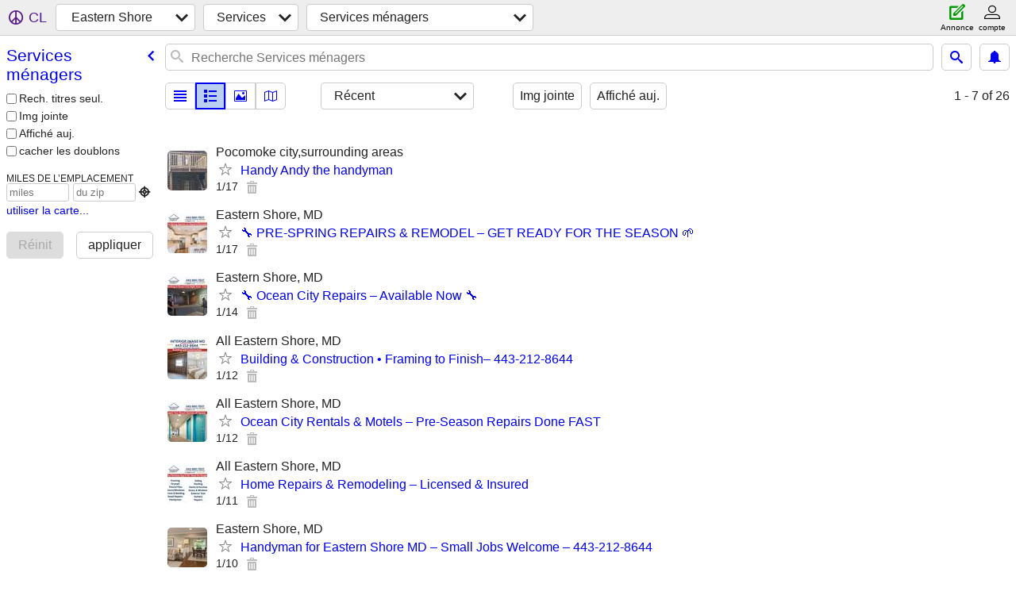

--- FILE ---
content_type: text/html; charset=utf-8
request_url: https://easternshore.craigslist.org/search/hss?lang=fr&cc=ca
body_size: 3941
content:
<!DOCTYPE html>
<html>
<head>
    
	<meta charset="UTF-8">
	<meta http-equiv="X-UA-Compatible" content="IE=Edge">
	<meta name="viewport" content="width=device-width,initial-scale=1">
	<meta property="og:site_name" content="craigslist">
	<meta name="twitter:card" content="preview">
	<meta property="og:title" content="Eastern Shore Services ménagers - craigslist">
	<meta name="description" content="Eastern Shore Services ménagers - craigslist">
	<meta property="og:description" content="Eastern Shore Services ménagers - craigslist">
	<meta property="og:url" content="https://easternshore.craigslist.org/search/hss">
	<title>Eastern Shore Services ménagers - craigslist</title>
	<link rel="canonical" href="https://easternshore.craigslist.org/search/hss">
	<link rel="alternate" href="https://easternshore.craigslist.org/search/hss" hreflang="x-default">



    <link rel="icon" href="/favicon.ico" id="favicon" />

<script type="application/ld+json" id="ld_searchpage_data" >
    {"description":"Services Ménagers in Eastern Shore","@context":"https://schema.org","@type":"SearchResultsPage","breadcrumb":{"itemListElement":[{"position":1,"name":"easternshore.craigslist.org","item":"https://easternshore.craigslist.org","@type":"ListItem"},{"position":2,"item":"https://easternshore.craigslist.org/search/bbb?lang=fr&cc=ca","name":"services","@type":"ListItem"},{"position":3,"@type":"ListItem","item":"https://easternshore.craigslist.org/search/hss?lang=fr&cc=ca","name":"household services"}],"@context":"https://schema.org","@type":"BreadcrumbList"}}
</script>



    <style>
        body {
            font-family: sans-serif;
        }

        #no-js {
            position: fixed;
            z-index: 100000;
            top: 0;
            bottom: 0;
            left: 0;
            right: 0;
            overflow:auto;
            margin: 0;
            background: transparent;
        }

        #no-js h1 {
            margin: 0;
            padding: .5em;
            color: #00E;
            background-color: #cccccc;
        }

        #no-js  p {
            margin: 1em;
        }

        .no-js header,
        .no-js form,
        .no-js .tsb,
        .unsupported-browser header,
        .unsupported-browser form,
        .unsupported-browser .tsb {
            display: none;
        }

        #curtain {
            display: none;
            position: fixed;
            z-index: 9000;
            top: 0;
            bottom: 0;
            left: 0;
            right: 0;
            margin: 0;
            padding: 0;
            border: 0;
            background: transparent;
        }

        .show-curtain #curtain {
            display: block;
        }

        #curtain .cover,
        #curtain .content {
            position: absolute;
            display: block;
            top: 0;
            bottom: 0;
            left: 0;
            right: 0;
            margin: 0;
            padding: 0;
            border: 0;
        }

        #curtain .cover {
            z-index: 1;
            background-color: white;
        }

        .show-curtain #curtain .cover {
            opacity: 0.7;
        }

        .show-curtain.clear #curtain .cover {
            opacity: 0;
        }

        .show-curtain.opaque #curtain .cover {
            opacity: 1;
        }

        #curtain .content {
            z-index: 2;
            background: transparent;
            color: #00E;

            display: flex;
            flex-direction: column;
            justify-content: center;
            align-items: center;
        }

        .unrecoverable #curtain .content,
        .unsupported-browser #curtain .content {
            display: block;
            align-items: start;
        }

        #curtain h1 {
            margin: 0;
            padding: .5em;
            background-color: #cccccc;
        }

        #curtain  p {
            margin: 1em;
            color: black;
        }

        .pacify #curtain .icom-:after {
            content: "\eb23";
        }

        #curtain .text {
            display: none;
        }

        .loading #curtain .text.loading,
        .reading #curtain .text.reading,
        .writing #curtain .text.writing,
        .saving #curtain .text.saving,
        .searching #curtain .text.searching,
        .unrecoverable #curtain .text.unrecoverable,
        .message #curtain .text.message {
            display: block;
        }

        .unrecoverable #curtain .text.unrecoverable {
        }

        @keyframes rotate {
            from {
                transform: rotate(0deg);
            }
            to {
                transform: rotate(359deg);
            }
        }

        .pacify #curtain .icom- {
            font-size: 3em;
            animation: rotate 2s infinite linear;
        }
    </style>

    <style>
        body {
            margin: 0;
            border: 0;
            padding: 0;
        }

        ol.cl-static-search-results, .cl-static-header {
            display:none;
        }

        .no-js ol.cl-static-search-results, .no-js .cl-static-header {
            display:block;
        }
    </style>


</head>

<body  class="no-js"  >



    <div class="cl-content">
        <main>
        </main>
    </div>

    <div id="curtain">
        <div class="cover"></div>
        <div class="content">
            <div class="icom-"></div>
            <div class="text loading">En cours de chargement</div>
            <div class="text reading">Reading</div>
            <div class="text writing">Rédaction</div>
            <div class="text saving">saving</div>
            <div class="text searching">searching</div>
            <div id="curtainText" class="text message"></div>
            <div class="text unrecoverable">
                 <p><a id="cl-unrecoverable-hard-refresh" href="#" onclick="location.reload(true);">refresh the page.</a></p>
             </div>
         </div>
    </div>



    <script>
        (function() {
            try {
                window.onpageshow = function(event) {
                    if (event.persisted && cl.upTime()>1000 && /iPhone/.test(navigator.userAgent)) {
                        window.location.reload();
                    }
                };

                window.addEventListener('DOMContentLoaded', function() {
                    document.body.classList.remove('no-js');
                });
                document.body.classList.remove('no-js');
            } catch(e) {
                console.log(e);
            }
        })();
    </script>

    
     
     <script src="https://www.craigslist.org/static/www/d58afecda5261cb9fcb91b2d144412254d004485.js" crossorigin="anonymous"></script>
     <script>
         window.cl.init(
             'https://www.craigslist.org/static/www/',
             '',
             'www',
             'search',
             {
'defaultLocale': "en_US",
'initialCategoryAbbr': "hss",
'location': {"lat":38.792,"postal":"21601","city":"Easton","areaId":328,"country":"US","radius":6.3,"url":"easternshore.craigslist.org","region":"MD","lon":-76.048},
'seoLinks': 0
},
             0
         );
     </script>
     

    
    <iframe id="cl-local-storage" src="https://www.craigslist.org/static/www/localStorage-092e9f9e2f09450529e744902aa7cdb3a5cc868d.html" style="display:none;"></iframe>
    


    <script>
        window.cl.specialCurtainMessages = {
            unsupportedBrowser: [
                "Nous avons détecté que vous utilisez un navigateur auquel il manque des fonctionnalités essentielles.",
                "Veuillez consulter le site craigslist à partir d'un navigateur récent."
            ],
            unrecoverableError: [
                "There was an error loading the page."
            ]
        };
    </script>
    <div class="cl-static-header">
        <a href="/">craigslist</a>
            <h1>Services Ménagers in Eastern Shore</h1>
    </div>

    <ol class="cl-static-search-results">
        <li class="cl-static-hub-links">
            <div>see also</div>
        </li>
        <li class="cl-static-search-result" title="Handy Andy the handyman">
            <a href="https://easternshore.craigslist.org/hss/d/pocomoke-city-handy-andy-the-handyman/7909303626.html">
                <div class="title">Handy Andy the handyman</div>

                <div class="details">
                    <div class="price">$0</div>
                    <div class="location">
                        Pocomoke city,surrounding areas
                    </div>
                </div>
            </a>
        </li>
        <li class="cl-static-search-result" title="🔧 PRE-SPRING REPAIRS &amp; REMODEL – GET READY FOR THE SEASON 🌱">
            <a href="https://easternshore.craigslist.org/hss/d/mardela-springs-pre-spring-repairs/7909249603.html">
                <div class="title">🔧 PRE-SPRING REPAIRS &amp; REMODEL – GET READY FOR THE SEASON 🌱</div>

                <div class="details">
                    <div class="price">$0</div>
                    <div class="location">
                        Eastern Shore, MD
                    </div>
                </div>
            </a>
        </li>
        <li class="cl-static-search-result" title="🔧 Ocean City Repairs – Available Now 🔧">
            <a href="https://easternshore.craigslist.org/hss/d/showell-ocean-city-repairs-available/7908552983.html">
                <div class="title">🔧 Ocean City Repairs – Available Now 🔧</div>

                <div class="details">
                    <div class="price">$0</div>
                    <div class="location">
                        Eastern Shore, MD
                    </div>
                </div>
            </a>
        </li>
        <li class="cl-static-search-result" title="Building &amp; Construction • Framing to Finish– 443-212-8644">
            <a href="https://easternshore.craigslist.org/hss/d/centreville-building-construction/7908223915.html">
                <div class="title">Building &amp; Construction • Framing to Finish– 443-212-8644</div>

                <div class="details">
                    <div class="price">$0</div>
                    <div class="location">
                        All Eastern Shore, MD
                    </div>
                </div>
            </a>
        </li>
        <li class="cl-static-search-result" title="Ocean City Rentals &amp; Motels – Pre-Season Repairs Done FAST">
            <a href="https://easternshore.craigslist.org/hss/d/ocean-city-ocean-city-rentals-motels/7908088182.html">
                <div class="title">Ocean City Rentals &amp; Motels – Pre-Season Repairs Done FAST</div>

                <div class="details">
                    <div class="price">$0</div>
                    <div class="location">
                        All Eastern Shore, MD
                    </div>
                </div>
            </a>
        </li>
        <li class="cl-static-search-result" title="Home Repairs &amp; Remodeling – Licensed &amp; Insured">
            <a href="https://easternshore.craigslist.org/hss/d/showell-home-repairs-remodeling/7907921215.html">
                <div class="title">Home Repairs &amp; Remodeling – Licensed &amp; Insured</div>

                <div class="details">
                    <div class="price">$0</div>
                    <div class="location">
                        All Eastern Shore, MD
                    </div>
                </div>
            </a>
        </li>
        <li class="cl-static-search-result" title="Handyman for Eastern Shore MD – Small Jobs Welcome – 443-212-8644">
            <a href="https://easternshore.craigslist.org/hss/d/salisbury-handyman-for-eastern-shore-md/7907787402.html">
                <div class="title">Handyman for Eastern Shore MD – Small Jobs Welcome – 443-212-8644</div>

                <div class="details">
                    <div class="price">$0</div>
                    <div class="location">
                        Eastern Shore, MD
                    </div>
                </div>
            </a>
        </li>
        <li class="cl-static-search-result" title="Local Lawn Care">
            <a href="https://easternshore.craigslist.org/hss/d/newark-local-lawn-care/7907589275.html">
                <div class="title">Local Lawn Care</div>

                <div class="details">
                    <div class="price">$0</div>
                    <div class="location">
                        Newark Berlin Bishopville OC Snowhill
                    </div>
                </div>
            </a>
        </li>
        <li class="cl-static-search-result" title="EXPERT DRYWALL &amp; FINISH WORK – Smooth, Clean, Professional">
            <a href="https://easternshore.craigslist.org/hss/d/salisbury-expert-drywall-finish-work/7907285078.html">
                <div class="title">EXPERT DRYWALL &amp; FINISH WORK – Smooth, Clean, Professional</div>

                <div class="details">
                    <div class="price">$0</div>
                    <div class="location">
                        Eastern Shore, MD
                    </div>
                </div>
            </a>
        </li>
        <li class="cl-static-search-result" title="Handy Andy the handyman">
            <a href="https://easternshore.craigslist.org/hss/d/pocomoke-city-handy-andy-the-handyman/7906371018.html">
                <div class="title">Handy Andy the handyman</div>

                <div class="details">
                    <div class="price">$0</div>
                    <div class="location">
                        Pocomoke city,surrounding areas
                    </div>
                </div>
            </a>
        </li>
        <li class="cl-static-search-result" title="🔧 INSURANCE REPAIRS – WATER • STORM • FIRE DAMAGE Eastern Shore MD |">
            <a href="https://easternshore.craigslist.org/hss/d/salisbury-insurance-repairs-water-storm/7906207216.html">
                <div class="title">🔧 INSURANCE REPAIRS – WATER • STORM • FIRE DAMAGE Eastern Shore MD |</div>

                <div class="details">
                    <div class="price">$0</div>
                    <div class="location">
                        Maryland
                    </div>
                </div>
            </a>
        </li>
        <li class="cl-static-search-result" title="🎉 HAPPY NEW YEAR! START 2025 WITH A FRESH HOME 🎉">
            <a href="https://easternshore.craigslist.org/hss/d/salisbury-happy-new-year-start-2025/7905446029.html">
                <div class="title">🎉 HAPPY NEW YEAR! START 2025 WITH A FRESH HOME 🎉</div>

                <div class="details">
                    <div class="price">$0</div>
                    <div class="location">
                        All Eastern Shore, MD
                    </div>
                </div>
            </a>
        </li>
        <li class="cl-static-search-result" title="🔧 FIX IT RIGHT — THE FIRST TIME! 443-880-7507">
            <a href="https://easternshore.craigslist.org/hss/d/showell-fix-it-right-the-first-time/7905236849.html">
                <div class="title">🔧 FIX IT RIGHT — THE FIRST TIME! 443-880-7507</div>

                <div class="details">
                    <div class="price">$0</div>
                    <div class="location">
                        Eastern Shore, MD
                    </div>
                </div>
            </a>
        </li>
        <li class="cl-static-search-result" title="🎮 PRESS START: Home Improvement &amp; Repairs – 2026 Retro Pricing!">
            <a href="https://easternshore.craigslist.org/hss/d/salisbury-press-start-home-improvement/7905049931.html">
                <div class="title">🎮 PRESS START: Home Improvement &amp; Repairs – 2026 Retro Pricing!</div>

                <div class="details">
                    <div class="price">$0</div>
                    <div class="location">
                        Eastern Shore, MD
                    </div>
                </div>
            </a>
        </li>
        <li class="cl-static-search-result" title="New Year • New Home • Repairs &amp; Remodeling (2026)">
            <a href="https://easternshore.craigslist.org/hss/d/bishopville-new-year-new-home-repairs/7904874643.html">
                <div class="title">New Year • New Home • Repairs &amp; Remodeling (2026)</div>

                <div class="details">
                    <div class="price">$0</div>
                    <div class="location">
                        Eastern Shore, MD
                    </div>
                </div>
            </a>
        </li>
        <li class="cl-static-search-result" title="🎄Holiday Handyman Services – Fixed Today! Lic.-Ins. 443-212-8644 🎄">
            <a href="https://easternshore.craigslist.org/hss/d/salisbury-holiday-handyman-services/7904407026.html">
                <div class="title">🎄Holiday Handyman Services – Fixed Today! Lic.-Ins. 443-212-8644 🎄</div>

                <div class="details">
                    <div class="price">$0</div>
                </div>
            </a>
        </li>
        <li class="cl-static-search-result" title="HOARDER +FILTH +FECES +FLOOD +MOLD CLEAN UP__BASEMENT CLEANING SERVICE">
            <a href="https://easternshore.craigslist.org/hss/d/easton-hoarder-filth-feces-flood-mold/7904208179.html">
                <div class="title">HOARDER +FILTH +FECES +FLOOD +MOLD CLEAN UP__BASEMENT CLEANING SERVICE</div>

                <div class="details">
                    <div class="price">$0</div>
                    <div class="location">
                        Eastern Maryland-Delaware
                    </div>
                </div>
            </a>
        </li>
        <li class="cl-static-search-result" title="We Show Up. Licensed Local Handyman &amp; Home Repairs – Eastern Shore MD">
            <a href="https://easternshore.craigslist.org/hss/d/sudlersville-we-show-up-licensed-local/7903983433.html">
                <div class="title">We Show Up. Licensed Local Handyman &amp; Home Repairs – Eastern Shore MD</div>

                <div class="details">
                    <div class="price">$0</div>
                    <div class="location">
                        Eastern Shore, MD
                    </div>
                </div>
            </a>
        </li>
        <li class="cl-static-search-result" title="Cleaning Services">
            <a href="https://easternshore.craigslist.org/hss/d/ocean-city-cleaning-services/7903426425.html">
                <div class="title">Cleaning Services</div>

                <div class="details">
                    <div class="price">$0</div>
                    <div class="location">
                        Ocean City
                    </div>
                </div>
            </a>
        </li>
        <li class="cl-static-search-result" title="Affordable and Fast Roof Replacement">
            <a href="https://easternshore.craigslist.org/hss/d/pocomoke-city-affordable-and-fast-roof/7903403730.html">
                <div class="title">Affordable and Fast Roof Replacement</div>

                <div class="details">
                    <div class="price">$0</div>
                    <div class="location">
                        Pocomoke City, Captain&#39;s Cove, Chincoteague, Princess Anne
                    </div>
                </div>
            </a>
        </li>
        <li class="cl-static-search-result" title="Our reviews say it all! Local Handyman / Service Calls – Immediate">
            <a href="https://easternshore.craigslist.org/hss/d/newark-our-reviews-say-it-all-local/7903399212.html">
                <div class="title">Our reviews say it all! Local Handyman / Service Calls – Immediate</div>

                <div class="details">
                    <div class="price">$0</div>
                    <div class="location">
                        Eastern Shore, MD
                    </div>
                </div>
            </a>
        </li>
    </ol>
</body>
</html>
